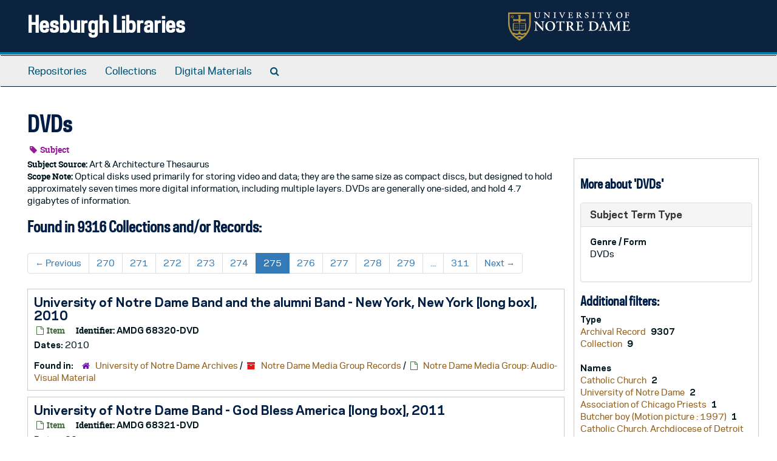

--- FILE ---
content_type: text/html;charset=utf-8
request_url: https://archivesspace.library.nd.edu/subjects/2558?&page=275
body_size: 64038
content:
<!DOCTYPE html>
<html lang="en">
<head>
	<meta charset="utf-8"/>
	<meta http-equiv="X-UA-Compatible" content="IE=edge"/>
	<meta name="viewport" content="width=device-width, initial-scale=1">
	<link href="/favicon.ico" rel="shortcut icon" type="image/x-icon" />
	<title>DVDs | Hesburgh Libraries</title>
	<meta name="csrf-param" content="authenticity_token" />
<meta name="csrf-token" content="n6Lf73jpQlUpcSGxf55NgUVbH4bFU3CSu6lDMdCJJy+E9nRFFtZul4OMpS5M4jXpNPPq/5vVetECOQgBWPxrhw==" />

		<meta name="referrer" content="origin-when-cross-origin" />

	<script>
	 var APP_PATH = '/';
	 var SHOW_IDENTIFIERS_IN_TREE = true;
	</script>

	<link rel="stylesheet" media="all" href="/assets/application-c5ef6c3837eb5dfa7dbdd56630bce29abae71206f816c2cb3e936573b66c3028.css" />
	<script src="/assets/application-77406bf697558af1e782ad28fa7dc1be6c4f18508271369d4a2d9ef7aac90c32.js"></script>

	

			<!-- Begin plugin layout -->
			<link rel="stylesheet" media="screen" href="/assets/custom.css" />
<!-- Google tag (gtag.js) -->
<script async src="https://www.googletagmanager.com/gtag/js?id=G-N677QLG2TP"></script>
<script>
  window.dataLayer = window.dataLayer || [];
  function gtag(){dataLayer.push(arguments);}
  gtag('js', new Date());

  gtag('config', 'G-N677QLG2TP');
</script>

			<!-- End plugin layout -->
			<!-- Begin plugin layout -->
			<link rel="stylesheet" media="screen" href="/assets/css/aeon_request_action.css" />

			<!-- End plugin layout -->

<!-- HTML5 shim and Respond.js for IE8 support of HTML5 elements and media queries -->
<!-- WARNING: Respond.js doesn't work if you view the page via file:// -->
<!--[if lt IE 9]>
	<script src="https://oss.maxcdn.com/html5shiv/3.7.3/html5shiv.min.js"></script>
	<script src="https://oss.maxcdn.com/respond/1.4.2/respond.min.js"></script>
<![endif]-->
</head>

<body>


	<div class="skipnav">
  <a class="sr-only sr-only-focusable" href="#maincontent">Skip to main content</a>
</div>


	<div class="container-fluid no-pad">
		<section id="header">
  <div class="row">
    <div class="col-sm-8">
      <h1>
          <a title="Return to the ArchivesSpace homepage" href="https://archivesspace.library.nd.edu">
        Hesburgh Libraries
          </a>
      </h1>
    </div>
    <div class="col-sm-4 hidden-xs"><img class="logo" src="/assets/ArchivesSpaceLogo-da56fe8352a82ebae1f494da5bb1cf9257f8cea03426eebd45b7d27e056a22b2.svg" alt="ArchivesSpace - a community served by Lyrasis." /></div>
  </div>
</section>

		<section id="navigation">
  <nav class="navbar navbar-default" aria-label="top-level navigation">
    <div class="container-fluid navbar-header top-bar">
      <button type="button" class="navbar-toggle collapsed" data-toggle="collapse" data-target="#collapsemenu"
              aria-expanded="false">
        <span class="sr-only">Toggle Navigation</span>
        <span class="icon-bar"></span>
        <span class="icon-bar"></span>
        <span class="icon-bar"></span>
      </button>
      <div class="collapse navbar-collapse" id="collapsemenu">
        <ul class="nav nav navbar-nav">
            <li><a href="/repositories">Repositories</a></li>
            <li><a href="/repositories/resources">Collections</a></li>
            <li><a href="/objects?limit=digital_object">Digital Materials</a></li>
            <li><a href="/search?reset=true" title="Search The Archives">
                <span class="fa fa-search" aria-hidden="true"></span>
                <span class="sr-only">Search The Archives</span>
              </a>
            </li>
        </ul>
      </div>
    </div>
  </nav>
</section>

	</div>

	<section id="content" class="container-fluid">
		<a name="maincontent" id="maincontent"></a>
		
		<div id="main-content">
  <div class="row" id="info_row">
    <div class="information col-sm-7">
      

<h1>
    DVDs
</h1>


<div class="badge-and-identifier">
  <div class="record-type-badge subject">
    <i class="fa fa-tag"></i>&#160;Subject 
  </div>
</div>

    </div>
    <div class="page_actions col-sm-5 right">
      <div title="Page Actions" class="text-right">
 <ul class="list-inline">
      <li class="large-badge  align-center">
              <a id="staff-link" href="#" class="btn btn-default hide" target="_blank">
        <i class="fa fa-pencil fa-3x"></i>
        <br/>
        Staff Only
    </a>

      </li>
 </ul>
</div>

    </div>
  </div>
  <div class="row">
    <div class="information col-sm-9">
      <div class="clear">
        <span class="inline-label clear">Subject Source: </span>Art &amp; Architecture Thesaurus
      </div>
        <span class="inline-label">Scope Note:</span> Optical disks used primarily for storing video and data; they are the same size as compact discs, but designed to hold approximately seven times more digital information, including multiple layers. DVDs are generally one-sided, and hold 4.7 gigabytes of information.
        <h2>Found in 9316 Collections and/or Records:</h2>
  <div id="paging">
  
  <ul class="pagination">
      <li class="previous"><a href="/subjects/2558?&page=274"><span aria-hidden="true">&larr;</span> Previous</a></li>    
        <li><a href="/subjects/2558?&page=270">270</a></li>
        <li><a href="/subjects/2558?&page=271">271</a></li>
        <li><a href="/subjects/2558?&page=272">272</a></li>
        <li><a href="/subjects/2558?&page=273">273</a></li>
        <li><a href="/subjects/2558?&page=274">274</a></li>
        <li class="active"><a href="#">275</a></li>
        <li><a href="/subjects/2558?&page=276">276</a></li>
        <li><a href="/subjects/2558?&page=277">277</a></li>
        <li><a href="/subjects/2558?&page=278">278</a></li>
        <li><a href="/subjects/2558?&page=279">279</a></li>
       <li><a href="" style="pointer-events: none;">...</a></li>
       <li><a href="/subjects/2558?&page=311">311</a></li>
      <li class="next"><a href="/subjects/2558?&page=276">Next <span aria-hidden="true">&rarr;</span></a></li>
</ul>
</div>

       <div class="recordrow" style="clear:both" data-uri="/repositories/2/archival_objects/1875596">
    

<h3>
    <a class="record-title" href="/repositories/2/archival_objects/1875596">
      University of Notre Dame Band and the alumni Band - New York, New York [long box], 2010
    </a>
</h3>


<div class="badge-and-identifier">
  <div class="record-type-badge archival_object">
    <i class="fa fa-file-o"></i>&#160;Item 
  </div>
    <div class="identifier">
      <span class="id-label">Identifier:</span>&#160;<span class="component">AMDG 68320-DVD</span>
    </div>
</div>

    <div class="recordsummary" style="clear:both">


    <div class="dates">
        <strong>Dates: </strong>
      2010
    </div>

  <div class="staff-hidden hide">
  </div>

    

  <div class="result_context">
      <strong>Found in: </strong>
<span class="repo_name">
  <span class='record-type-badge repository' aria-hidden='true'>       <i class='fa fa-home'></i>     </span>
  <a href="/repositories/2">University of Notre Dame Archives</a>
</span>

          /
<span class="resource_name">
  <span class='record-type-badge resource' aria-hidden='true'>       <i class='fa fa-archive'></i>     </span>

    <a href="/repositories/2/resources/1674">Notre Dame Media Group Records</a>
</span>

          /
<span class="archival_object_name">
  <span class='record-type-badge archival_object' aria-hidden='true'>       <i class='fa fa-file-o'></i>     </span>

    <a href="/repositories/2/archival_objects/1875403">Notre Dame Media Group: Audio-Visual Material</a>
</span>

  </div>




</div>


   </div>

       <div class="recordrow" style="clear:both" data-uri="/repositories/2/archival_objects/1875597">
    

<h3>
    <a class="record-title" href="/repositories/2/archival_objects/1875597">
      University of Notre Dame Band - God Bless America [long box], 2011
    </a>
</h3>


<div class="badge-and-identifier">
  <div class="record-type-badge archival_object">
    <i class="fa fa-file-o"></i>&#160;Item 
  </div>
    <div class="identifier">
      <span class="id-label">Identifier:</span>&#160;<span class="component">AMDG 68321-DVD</span>
    </div>
</div>

    <div class="recordsummary" style="clear:both">


    <div class="dates">
        <strong>Dates: </strong>
      2011
    </div>

  <div class="staff-hidden hide">
  </div>

    

  <div class="result_context">
      <strong>Found in: </strong>
<span class="repo_name">
  <span class='record-type-badge repository' aria-hidden='true'>       <i class='fa fa-home'></i>     </span>
  <a href="/repositories/2">University of Notre Dame Archives</a>
</span>

          /
<span class="resource_name">
  <span class='record-type-badge resource' aria-hidden='true'>       <i class='fa fa-archive'></i>     </span>

    <a href="/repositories/2/resources/1674">Notre Dame Media Group Records</a>
</span>

          /
<span class="archival_object_name">
  <span class='record-type-badge archival_object' aria-hidden='true'>       <i class='fa fa-file-o'></i>     </span>

    <a href="/repositories/2/archival_objects/1875403">Notre Dame Media Group: Audio-Visual Material</a>
</span>

  </div>




</div>


   </div>

       <div class="recordrow" style="clear:both" data-uri="/repositories/2/archival_objects/1891135">
    

<h3>
    <a class="record-title" href="/repositories/2/archival_objects/1891135">
      University of Notre Dame Band - Halftime Highlights [dvd 9, long box], 2003
    </a>
</h3>


<div class="badge-and-identifier">
  <div class="record-type-badge archival_object">
    <i class="fa fa-file-o"></i>&#160;Item 
  </div>
    <div class="identifier">
      <span class="id-label">Identifier:</span>&#160;<span class="component">ARAC 36505-DVD</span>
    </div>
</div>

    <div class="recordsummary" style="clear:both">


    <div class="dates">
        <strong>Dates: </strong>
      2003
    </div>

  <div class="staff-hidden hide">
  </div>

    

  <div class="result_context">
      <strong>Found in: </strong>
<span class="repo_name">
  <span class='record-type-badge repository' aria-hidden='true'>       <i class='fa fa-home'></i>     </span>
  <a href="/repositories/2">University of Notre Dame Archives</a>
</span>

          /
<span class="resource_name">
  <span class='record-type-badge resource' aria-hidden='true'>       <i class='fa fa-archive'></i>     </span>

    <a href="/repositories/2/resources/1699">Notre Dame: Vice President for Public Affairs and Communications Records</a>
</span>

          /
<span class="archival_object_name">
  <span class='record-type-badge archival_object' aria-hidden='true'>       <i class='fa fa-file-o'></i>     </span>

    <a href="/repositories/2/archival_objects/1891049">Notre Dame: Vice President for Public Affairs and Communication: Audio-Visual Material</a>
</span>

  </div>




</div>


   </div>

       <div class="recordrow" style="clear:both" data-uri="/repositories/2/archival_objects/1811195">
    

<h3>
    <a class="record-title" href="/repositories/2/archival_objects/1811195">
      University of Notre Dame Band - Halftime Highlights [large case], 2003
    </a>
</h3>


<div class="badge-and-identifier">
  <div class="record-type-badge archival_object">
    <i class="fa fa-file-o"></i>&#160;Item 
  </div>
    <div class="identifier">
      <span class="id-label">Identifier:</span>&#160;<span class="component">ABND 28445-DVD</span>
    </div>
</div>

    <div class="recordsummary" style="clear:both">


    <div class="dates">
        <strong>Dates: </strong>
      2003
    </div>

  <div class="staff-hidden hide">
  </div>

    

  <div class="result_context">
      <strong>Found in: </strong>
<span class="repo_name">
  <span class='record-type-badge repository' aria-hidden='true'>       <i class='fa fa-home'></i>     </span>
  <a href="/repositories/2">University of Notre Dame Archives</a>
</span>

          /
<span class="resource_name">
  <span class='record-type-badge resource' aria-hidden='true'>       <i class='fa fa-archive'></i>     </span>

    <a href="/repositories/2/resources/1651">Notre Dame: University Bands</a>
</span>

          /
<span class="archival_object_name">
  <span class='record-type-badge archival_object' aria-hidden='true'>       <i class='fa fa-file-o'></i>     </span>

    <a href="/repositories/2/archival_objects/1811163">Notre Dame: University Bands: Audio-Visual Material</a>
</span>

  </div>




</div>


   </div>

       <div class="recordrow" style="clear:both" data-uri="/repositories/2/archival_objects/2092335">
    

<h3>
    <a class="record-title" href="/repositories/2/archival_objects/2092335">
      University of Notre Dame Band - Notre Dame Legends [long box], 2017
    </a>
</h3>


<div class="badge-and-identifier">
  <div class="record-type-badge archival_object">
    <i class="fa fa-file-o"></i>&#160;Item 
  </div>
    <div class="identifier">
      <span class="id-label">Identifier:</span>&#160;<span class="component">ARVA 103157-DVD</span>
    </div>
</div>

    <div class="recordsummary" style="clear:both">


    <div class="dates">
        <strong>Dates: </strong>
      2017
    </div>

  <div class="staff-hidden hide">
  </div>

    

  <div class="result_context">
      <strong>Found in: </strong>
<span class="repo_name">
  <span class='record-type-badge repository' aria-hidden='true'>       <i class='fa fa-home'></i>     </span>
  <a href="/repositories/2">University of Notre Dame Archives</a>
</span>

          /
<span class="resource_name">
  <span class='record-type-badge resource' aria-hidden='true'>       <i class='fa fa-archive'></i>     </span>

    <a href="/repositories/2/resources/1902">Notre Dame: Associate Vice-President University Relations (James E. Murphy)</a>
</span>

          /
<span class="archival_object_name">
  <span class='record-type-badge archival_object' aria-hidden='true'>       <i class='fa fa-file-o'></i>     </span>

    <a href="/repositories/2/archival_objects/2092290">Notre Dame: Associate Vice-President University Relations (James E. Murphy): Audio-Visual Material</a>
</span>

  </div>




</div>


   </div>

       <div class="recordrow" style="clear:both" data-uri="/repositories/2/archival_objects/1875551">
    

<h3>
    <a class="record-title" href="/repositories/2/archival_objects/1875551">
      University of Notre Dame Band - Proudly in the Heavens, 2009
    </a>
</h3>


<div class="badge-and-identifier">
  <div class="record-type-badge archival_object">
    <i class="fa fa-file-o"></i>&#160;Item 
  </div>
    <div class="identifier">
      <span class="id-label">Identifier:</span>&#160;<span class="component">AMDG 68269-DVD</span>
    </div>
</div>

    <div class="recordsummary" style="clear:both">


    <div class="dates">
        <strong>Dates: </strong>
      2009
    </div>

  <div class="staff-hidden hide">
  </div>

    

  <div class="result_context">
      <strong>Found in: </strong>
<span class="repo_name">
  <span class='record-type-badge repository' aria-hidden='true'>       <i class='fa fa-home'></i>     </span>
  <a href="/repositories/2">University of Notre Dame Archives</a>
</span>

          /
<span class="resource_name">
  <span class='record-type-badge resource' aria-hidden='true'>       <i class='fa fa-archive'></i>     </span>

    <a href="/repositories/2/resources/1674">Notre Dame Media Group Records</a>
</span>

          /
<span class="archival_object_name">
  <span class='record-type-badge archival_object' aria-hidden='true'>       <i class='fa fa-file-o'></i>     </span>

    <a href="/repositories/2/archival_objects/1875403">Notre Dame Media Group: Audio-Visual Material</a>
</span>

  </div>




</div>


   </div>

       <div class="recordrow" style="clear:both" data-uri="/repositories/2/archival_objects/1875555">
    

<h3>
    <a class="record-title" href="/repositories/2/archival_objects/1875555">
      University of Notre Dame Band - Proudly in the Heavens, 2009
    </a>
</h3>


<div class="badge-and-identifier">
  <div class="record-type-badge archival_object">
    <i class="fa fa-file-o"></i>&#160;Item 
  </div>
    <div class="identifier">
      <span class="id-label">Identifier:</span>&#160;<span class="component">AMDG 68275-DVDR</span>
    </div>
</div>

    <div class="recordsummary" style="clear:both">


    <div class="dates">
        <strong>Dates: </strong>
      2009
    </div>

  <div class="staff-hidden hide">
  </div>

    

  <div class="result_context">
      <strong>Found in: </strong>
<span class="repo_name">
  <span class='record-type-badge repository' aria-hidden='true'>       <i class='fa fa-home'></i>     </span>
  <a href="/repositories/2">University of Notre Dame Archives</a>
</span>

          /
<span class="resource_name">
  <span class='record-type-badge resource' aria-hidden='true'>       <i class='fa fa-archive'></i>     </span>

    <a href="/repositories/2/resources/1674">Notre Dame Media Group Records</a>
</span>

          /
<span class="archival_object_name">
  <span class='record-type-badge archival_object' aria-hidden='true'>       <i class='fa fa-file-o'></i>     </span>

    <a href="/repositories/2/archival_objects/1875403">Notre Dame Media Group: Audio-Visual Material</a>
</span>

  </div>




</div>


   </div>

       <div class="recordrow" style="clear:both" data-uri="/repositories/2/archival_objects/1891134">
    

<h3>
    <a class="record-title" href="/repositories/2/archival_objects/1891134">
      University of Notre Dame Band - Return to Glory [dvd 8, long box], 2002
    </a>
</h3>


<div class="badge-and-identifier">
  <div class="record-type-badge archival_object">
    <i class="fa fa-file-o"></i>&#160;Item 
  </div>
    <div class="identifier">
      <span class="id-label">Identifier:</span>&#160;<span class="component">ARAC 36504-DVD</span>
    </div>
</div>

    <div class="recordsummary" style="clear:both">


    <div class="dates">
        <strong>Dates: </strong>
      2002
    </div>

  <div class="staff-hidden hide">
  </div>

    

  <div class="result_context">
      <strong>Found in: </strong>
<span class="repo_name">
  <span class='record-type-badge repository' aria-hidden='true'>       <i class='fa fa-home'></i>     </span>
  <a href="/repositories/2">University of Notre Dame Archives</a>
</span>

          /
<span class="resource_name">
  <span class='record-type-badge resource' aria-hidden='true'>       <i class='fa fa-archive'></i>     </span>

    <a href="/repositories/2/resources/1699">Notre Dame: Vice President for Public Affairs and Communications Records</a>
</span>

          /
<span class="archival_object_name">
  <span class='record-type-badge archival_object' aria-hidden='true'>       <i class='fa fa-file-o'></i>     </span>

    <a href="/repositories/2/archival_objects/1891049">Notre Dame: Vice President for Public Affairs and Communication: Audio-Visual Material</a>
</span>

  </div>




</div>


   </div>

       <div class="recordrow" style="clear:both" data-uri="/repositories/2/archival_objects/1811194">
    

<h3>
    <a class="record-title" href="/repositories/2/archival_objects/1811194">
      University of Notre Dame Band - Return to Glory [large case], 2002
    </a>
</h3>


<div class="badge-and-identifier">
  <div class="record-type-badge archival_object">
    <i class="fa fa-file-o"></i>&#160;Item 
  </div>
    <div class="identifier">
      <span class="id-label">Identifier:</span>&#160;<span class="component">ABND 28444-DVD</span>
    </div>
</div>

    <div class="recordsummary" style="clear:both">


    <div class="dates">
        <strong>Dates: </strong>
      2002
    </div>

  <div class="staff-hidden hide">
  </div>

    

  <div class="result_context">
      <strong>Found in: </strong>
<span class="repo_name">
  <span class='record-type-badge repository' aria-hidden='true'>       <i class='fa fa-home'></i>     </span>
  <a href="/repositories/2">University of Notre Dame Archives</a>
</span>

          /
<span class="resource_name">
  <span class='record-type-badge resource' aria-hidden='true'>       <i class='fa fa-archive'></i>     </span>

    <a href="/repositories/2/resources/1651">Notre Dame: University Bands</a>
</span>

          /
<span class="archival_object_name">
  <span class='record-type-badge archival_object' aria-hidden='true'>       <i class='fa fa-file-o'></i>     </span>

    <a href="/repositories/2/archival_objects/1811163">Notre Dame: University Bands: Audio-Visual Material</a>
</span>

  </div>




</div>


   </div>

       <div class="recordrow" style="clear:both" data-uri="/repositories/2/archival_objects/2092333">
    

<h3>
    <a class="record-title" href="/repositories/2/archival_objects/2092333">
      University of Notre Dame Band - Shake Down the Thunder [long box], 2015
    </a>
</h3>


<div class="badge-and-identifier">
  <div class="record-type-badge archival_object">
    <i class="fa fa-file-o"></i>&#160;Item 
  </div>
    <div class="identifier">
      <span class="id-label">Identifier:</span>&#160;<span class="component">ARVA 103155-DVD</span>
    </div>
</div>

    <div class="recordsummary" style="clear:both">


    <div class="dates">
        <strong>Dates: </strong>
      2015
    </div>

  <div class="staff-hidden hide">
  </div>

    

  <div class="result_context">
      <strong>Found in: </strong>
<span class="repo_name">
  <span class='record-type-badge repository' aria-hidden='true'>       <i class='fa fa-home'></i>     </span>
  <a href="/repositories/2">University of Notre Dame Archives</a>
</span>

          /
<span class="resource_name">
  <span class='record-type-badge resource' aria-hidden='true'>       <i class='fa fa-archive'></i>     </span>

    <a href="/repositories/2/resources/1902">Notre Dame: Associate Vice-President University Relations (James E. Murphy)</a>
</span>

          /
<span class="archival_object_name">
  <span class='record-type-badge archival_object' aria-hidden='true'>       <i class='fa fa-file-o'></i>     </span>

    <a href="/repositories/2/archival_objects/2092290">Notre Dame: Associate Vice-President University Relations (James E. Murphy): Audio-Visual Material</a>
</span>

  </div>




</div>


   </div>

       <div class="recordrow" style="clear:both" data-uri="/repositories/2/archival_objects/1891136">
    

<h3>
    <a class="record-title" href="/repositories/2/archival_objects/1891136">
      University of Notre Dame Band - Stand Beside Her, Echoes of History [dvd 10, long box], 2001
    </a>
</h3>


<div class="badge-and-identifier">
  <div class="record-type-badge archival_object">
    <i class="fa fa-file-o"></i>&#160;Item 
  </div>
    <div class="identifier">
      <span class="id-label">Identifier:</span>&#160;<span class="component">ARAC 36506-DVD</span>
    </div>
</div>

    <div class="recordsummary" style="clear:both">


    <div class="dates">
        <strong>Dates: </strong>
      2001
    </div>

  <div class="staff-hidden hide">
  </div>

    

  <div class="result_context">
      <strong>Found in: </strong>
<span class="repo_name">
  <span class='record-type-badge repository' aria-hidden='true'>       <i class='fa fa-home'></i>     </span>
  <a href="/repositories/2">University of Notre Dame Archives</a>
</span>

          /
<span class="resource_name">
  <span class='record-type-badge resource' aria-hidden='true'>       <i class='fa fa-archive'></i>     </span>

    <a href="/repositories/2/resources/1699">Notre Dame: Vice President for Public Affairs and Communications Records</a>
</span>

          /
<span class="archival_object_name">
  <span class='record-type-badge archival_object' aria-hidden='true'>       <i class='fa fa-file-o'></i>     </span>

    <a href="/repositories/2/archival_objects/1891049">Notre Dame: Vice President for Public Affairs and Communication: Audio-Visual Material</a>
</span>

  </div>




</div>


   </div>

       <div class="recordrow" style="clear:both" data-uri="/repositories/2/archival_objects/1811193">
    

<h3>
    <a class="record-title" href="/repositories/2/archival_objects/1811193">
      University of Notre Dame Band - Stand Beside Her, Echoes of History [large case], 2001
    </a>
</h3>


<div class="badge-and-identifier">
  <div class="record-type-badge archival_object">
    <i class="fa fa-file-o"></i>&#160;Item 
  </div>
    <div class="identifier">
      <span class="id-label">Identifier:</span>&#160;<span class="component">ABND 28443-DVD</span>
    </div>
</div>

    <div class="recordsummary" style="clear:both">


    <div class="dates">
        <strong>Dates: </strong>
      2001
    </div>

  <div class="staff-hidden hide">
  </div>

    

  <div class="result_context">
      <strong>Found in: </strong>
<span class="repo_name">
  <span class='record-type-badge repository' aria-hidden='true'>       <i class='fa fa-home'></i>     </span>
  <a href="/repositories/2">University of Notre Dame Archives</a>
</span>

          /
<span class="resource_name">
  <span class='record-type-badge resource' aria-hidden='true'>       <i class='fa fa-archive'></i>     </span>

    <a href="/repositories/2/resources/1651">Notre Dame: University Bands</a>
</span>

          /
<span class="archival_object_name">
  <span class='record-type-badge archival_object' aria-hidden='true'>       <i class='fa fa-file-o'></i>     </span>

    <a href="/repositories/2/archival_objects/1811163">Notre Dame: University Bands: Audio-Visual Material</a>
</span>

  </div>




</div>


   </div>

       <div class="recordrow" style="clear:both" data-uri="/repositories/2/archival_objects/1875524">
    

<h3>
    <a class="record-title" href="/repositories/2/archival_objects/1875524">
      University of Notre Dame Band, The Band of the Fighting Irish, 2008
    </a>
</h3>


<div class="badge-and-identifier">
  <div class="record-type-badge archival_object">
    <i class="fa fa-file-o"></i>&#160;Item 
  </div>
    <div class="identifier">
      <span class="id-label">Identifier:</span>&#160;<span class="component">AMDG 68236-DVD</span>
    </div>
</div>

    <div class="recordsummary" style="clear:both">


    <div class="dates">
        <strong>Dates: </strong>
      2008
    </div>

  <div class="staff-hidden hide">
  </div>

    

  <div class="result_context">
      <strong>Found in: </strong>
<span class="repo_name">
  <span class='record-type-badge repository' aria-hidden='true'>       <i class='fa fa-home'></i>     </span>
  <a href="/repositories/2">University of Notre Dame Archives</a>
</span>

          /
<span class="resource_name">
  <span class='record-type-badge resource' aria-hidden='true'>       <i class='fa fa-archive'></i>     </span>

    <a href="/repositories/2/resources/1674">Notre Dame Media Group Records</a>
</span>

          /
<span class="archival_object_name">
  <span class='record-type-badge archival_object' aria-hidden='true'>       <i class='fa fa-file-o'></i>     </span>

    <a href="/repositories/2/archival_objects/1875403">Notre Dame Media Group: Audio-Visual Material</a>
</span>

  </div>




</div>


   </div>

       <div class="recordrow" style="clear:both" data-uri="/repositories/2/archival_objects/1811199">
    

<h3>
    <a class="record-title" href="/repositories/2/archival_objects/1811199">
      University of Notre Dame Band - The Band of the Fighting Irish, undated
    </a>
</h3>


<div class="badge-and-identifier">
  <div class="record-type-badge archival_object">
    <i class="fa fa-file-o"></i>&#160;Item 
  </div>
    <div class="identifier">
      <span class="id-label">Identifier:</span>&#160;<span class="component">ABND 30868-DVD</span>
    </div>
</div>

    <div class="recordsummary" style="clear:both">


    <div class="dates">
        <strong>Dates: </strong>
      undated
    </div>

  <div class="staff-hidden hide">
  </div>

    

  <div class="result_context">
      <strong>Found in: </strong>
<span class="repo_name">
  <span class='record-type-badge repository' aria-hidden='true'>       <i class='fa fa-home'></i>     </span>
  <a href="/repositories/2">University of Notre Dame Archives</a>
</span>

          /
<span class="resource_name">
  <span class='record-type-badge resource' aria-hidden='true'>       <i class='fa fa-archive'></i>     </span>

    <a href="/repositories/2/resources/1651">Notre Dame: University Bands</a>
</span>

          /
<span class="archival_object_name">
  <span class='record-type-badge archival_object' aria-hidden='true'>       <i class='fa fa-file-o'></i>     </span>

    <a href="/repositories/2/archival_objects/1811163">Notre Dame: University Bands: Audio-Visual Material</a>
</span>

  </div>




</div>


   </div>

       <div class="recordrow" style="clear:both" data-uri="/repositories/2/archival_objects/1891146">
    

<h3>
    <a class="record-title" href="/repositories/2/archival_objects/1891146">
      University of Notre Dame Band - The Band of the Fighting Irish [dvd 29], undated
    </a>
</h3>


<div class="badge-and-identifier">
  <div class="record-type-badge archival_object">
    <i class="fa fa-file-o"></i>&#160;Item 
  </div>
    <div class="identifier">
      <span class="id-label">Identifier:</span>&#160;<span class="component">ARAC 36518-DVD</span>
    </div>
</div>

    <div class="recordsummary" style="clear:both">


    <div class="dates">
        <strong>Dates: </strong>
      undated
    </div>

  <div class="staff-hidden hide">
  </div>

    

  <div class="result_context">
      <strong>Found in: </strong>
<span class="repo_name">
  <span class='record-type-badge repository' aria-hidden='true'>       <i class='fa fa-home'></i>     </span>
  <a href="/repositories/2">University of Notre Dame Archives</a>
</span>

          /
<span class="resource_name">
  <span class='record-type-badge resource' aria-hidden='true'>       <i class='fa fa-archive'></i>     </span>

    <a href="/repositories/2/resources/1699">Notre Dame: Vice President for Public Affairs and Communications Records</a>
</span>

          /
<span class="archival_object_name">
  <span class='record-type-badge archival_object' aria-hidden='true'>       <i class='fa fa-file-o'></i>     </span>

    <a href="/repositories/2/archival_objects/1891049">Notre Dame: Vice President for Public Affairs and Communication: Audio-Visual Material</a>
</span>

  </div>




</div>


   </div>

       <div class="recordrow" style="clear:both" data-uri="/repositories/2/archival_objects/1811196">
    

<h3>
    <a class="record-title" href="/repositories/2/archival_objects/1811196">
      University of Notre Dame Band - The March Is On [large case], 2004
    </a>
</h3>


<div class="badge-and-identifier">
  <div class="record-type-badge archival_object">
    <i class="fa fa-file-o"></i>&#160;Item 
  </div>
    <div class="identifier">
      <span class="id-label">Identifier:</span>&#160;<span class="component">ABND 28446-DVD</span>
    </div>
</div>

    <div class="recordsummary" style="clear:both">


    <div class="dates">
        <strong>Dates: </strong>
      2004
    </div>

  <div class="staff-hidden hide">
  </div>

    

  <div class="result_context">
      <strong>Found in: </strong>
<span class="repo_name">
  <span class='record-type-badge repository' aria-hidden='true'>       <i class='fa fa-home'></i>     </span>
  <a href="/repositories/2">University of Notre Dame Archives</a>
</span>

          /
<span class="resource_name">
  <span class='record-type-badge resource' aria-hidden='true'>       <i class='fa fa-archive'></i>     </span>

    <a href="/repositories/2/resources/1651">Notre Dame: University Bands</a>
</span>

          /
<span class="archival_object_name">
  <span class='record-type-badge archival_object' aria-hidden='true'>       <i class='fa fa-file-o'></i>     </span>

    <a href="/repositories/2/archival_objects/1811163">Notre Dame: University Bands: Audio-Visual Material</a>
</span>

  </div>




</div>


   </div>

       <div class="recordrow" style="clear:both" data-uri="/repositories/2/archival_objects/1823884">
    

<h3>
    <a class="record-title" href="/repositories/2/archival_objects/1823884">
      University of Notre Dame Band - Wake Up the Echoes [large case], 2005
    </a>
</h3>


<div class="badge-and-identifier">
  <div class="record-type-badge archival_object">
    <i class="fa fa-file-o"></i>&#160;Item 
  </div>
    <div class="identifier">
      <span class="id-label">Identifier:</span>&#160;<span class="component">ADIS 44410-DVD</span>
    </div>
</div>

    <div class="recordsummary" style="clear:both">


    <div class="dates">
        <strong>Dates: </strong>
      2005
    </div>

  <div class="staff-hidden hide">
  </div>

    

  <div class="result_context">
      <strong>Found in: </strong>
<span class="repo_name">
  <span class='record-type-badge repository' aria-hidden='true'>       <i class='fa fa-home'></i>     </span>
  <a href="/repositories/2">University of Notre Dame Archives</a>
</span>

          /
<span class="resource_name">
  <span class='record-type-badge resource' aria-hidden='true'>       <i class='fa fa-archive'></i>     </span>

    <a href="/repositories/2/resources/1949">Notre Dame: Department of Information Services Records</a>
</span>

          /
<span class="archival_object_name">
  <span class='record-type-badge archival_object' aria-hidden='true'>       <i class='fa fa-file-o'></i>     </span>

    <a href="/repositories/2/archival_objects/1822821">Notre Dame: Information Services: Audio-Visual Material</a>
</span>

  </div>




</div>


   </div>

       <div class="recordrow" style="clear:both" data-uri="/repositories/2/archival_objects/1811197">
    

<h3>
    <a class="record-title" href="/repositories/2/archival_objects/1811197">
      University of Notre Dame Band - Wake Up the Echoes [large case], 2005
    </a>
</h3>


<div class="badge-and-identifier">
  <div class="record-type-badge archival_object">
    <i class="fa fa-file-o"></i>&#160;Item 
  </div>
    <div class="identifier">
      <span class="id-label">Identifier:</span>&#160;<span class="component">ABND 28447-DVD</span>
    </div>
</div>

    <div class="recordsummary" style="clear:both">


    <div class="dates">
        <strong>Dates: </strong>
      2005
    </div>

  <div class="staff-hidden hide">
  </div>

    

  <div class="result_context">
      <strong>Found in: </strong>
<span class="repo_name">
  <span class='record-type-badge repository' aria-hidden='true'>       <i class='fa fa-home'></i>     </span>
  <a href="/repositories/2">University of Notre Dame Archives</a>
</span>

          /
<span class="resource_name">
  <span class='record-type-badge resource' aria-hidden='true'>       <i class='fa fa-archive'></i>     </span>

    <a href="/repositories/2/resources/1651">Notre Dame: University Bands</a>
</span>

          /
<span class="archival_object_name">
  <span class='record-type-badge archival_object' aria-hidden='true'>       <i class='fa fa-file-o'></i>     </span>

    <a href="/repositories/2/archival_objects/1811163">Notre Dame: University Bands: Audio-Visual Material</a>
</span>

  </div>




</div>


   </div>

       <div class="recordrow" style="clear:both" data-uri="/repositories/2/archival_objects/1873326">
    

<h3>
    <a class="record-title" href="/repositories/2/archival_objects/1873326">
      University of Notre Dame Candle Institutional Spot [.mov, wmv web files], 2005/0901
    </a>
</h3>


<div class="badge-and-identifier">
  <div class="record-type-badge archival_object">
    <i class="fa fa-file-o"></i>&#160;Item 
  </div>
    <div class="identifier">
      <span class="id-label">Identifier:</span>&#160;<span class="component">APEN 77545-77546-DVDR</span>
    </div>
</div>

    <div class="recordsummary" style="clear:both">


    <div class="dates">
        <strong>Dates: </strong>
      2005/0901
    </div>

  <div class="staff-hidden hide">
  </div>

    

  <div class="result_context">
      <strong>Found in: </strong>
<span class="repo_name">
  <span class='record-type-badge repository' aria-hidden='true'>       <i class='fa fa-home'></i>     </span>
  <a href="/repositories/2">University of Notre Dame Archives</a>
</span>

          /
<span class="resource_name">
  <span class='record-type-badge resource' aria-hidden='true'>       <i class='fa fa-archive'></i>     </span>

    <a href="/repositories/2/resources/2310">PentaVision Communications Collection</a>
</span>

          /
<span class="archival_object_name">
  <span class='record-type-badge archival_object' aria-hidden='true'>       <i class='fa fa-file-o'></i>     </span>

    <a href="/repositories/2/archival_objects/1872537">PentaVision Communications: Audio-Visual Material</a>
</span>

  </div>




</div>


   </div>

       <div class="recordrow" style="clear:both" data-uri="/repositories/2/archival_objects/1891160">
    

<h3>
    <a class="record-title" href="/repositories/2/archival_objects/1891160">
      University of Notre Dame Celebration, Speaker's Briefing with Chuck Lennon [dvd 46], 2006/0221
    </a>
</h3>


<div class="badge-and-identifier">
  <div class="record-type-badge archival_object">
    <i class="fa fa-file-o"></i>&#160;Item 
  </div>
    <div class="identifier">
      <span class="id-label">Identifier:</span>&#160;<span class="component">ARAC 36533-DVDR</span>
    </div>
</div>

    <div class="recordsummary" style="clear:both">


    <div class="dates">
        <strong>Dates: </strong>
      2006/0221
    </div>

  <div class="staff-hidden hide">
  </div>

    

  <div class="result_context">
      <strong>Found in: </strong>
<span class="repo_name">
  <span class='record-type-badge repository' aria-hidden='true'>       <i class='fa fa-home'></i>     </span>
  <a href="/repositories/2">University of Notre Dame Archives</a>
</span>

          /
<span class="resource_name">
  <span class='record-type-badge resource' aria-hidden='true'>       <i class='fa fa-archive'></i>     </span>

    <a href="/repositories/2/resources/1699">Notre Dame: Vice President for Public Affairs and Communications Records</a>
</span>

          /
<span class="archival_object_name">
  <span class='record-type-badge archival_object' aria-hidden='true'>       <i class='fa fa-file-o'></i>     </span>

    <a href="/repositories/2/archival_objects/1891049">Notre Dame: Vice President for Public Affairs and Communication: Audio-Visual Material</a>
</span>

  </div>




</div>


   </div>

       <div class="recordrow" style="clear:both" data-uri="/repositories/2/archival_objects/1808783">
    

<h3>
    <a class="record-title" href="/repositories/2/archival_objects/1808783">
      University of Notre Dame, College of Science: Jordan Hall of Science, Preparing Scientific Leaders of Tomorrow, 2006/0914
    </a>
</h3>


<div class="badge-and-identifier">
  <div class="record-type-badge archival_object">
    <i class="fa fa-file-o"></i>&#160;Item 
  </div>
    <div class="identifier">
      <span class="id-label">Identifier:</span>&#160;<span class="component">ABAD 51827-DVDR</span>
    </div>
</div>

    <div class="recordsummary" style="clear:both">


    <div class="dates">
        <strong>Dates: </strong>
      2006/0914
    </div>

  <div class="staff-hidden hide">
  </div>

    

  <div class="result_context">
      <strong>Found in: </strong>
<span class="repo_name">
  <span class='record-type-badge repository' aria-hidden='true'>       <i class='fa fa-home'></i>     </span>
  <a href="/repositories/2">University of Notre Dame Archives</a>
</span>

          /
<span class="resource_name">
  <span class='record-type-badge resource' aria-hidden='true'>       <i class='fa fa-archive'></i>     </span>

    <a href="/repositories/2/resources/1767">Notre Dame: Director of Administrative Services Records</a>
</span>

          /
<span class="archival_object_name">
  <span class='record-type-badge archival_object' aria-hidden='true'>       <i class='fa fa-file-o'></i>     </span>

    <a href="/repositories/2/archival_objects/1808780">Notre Dame: Director of Administrative Services: Audio-Visual Material</a>
</span>

  </div>




</div>


   </div>

       <div class="recordrow" style="clear:both" data-uri="/repositories/2/archival_objects/1875585">
    

<h3>
    <a class="record-title" href="/repositories/2/archival_objects/1875585">
      University of Notre Dame Concert Band, The Road to Carnegie Hall Highlights, 2010
    </a>
</h3>


<div class="badge-and-identifier">
  <div class="record-type-badge archival_object">
    <i class="fa fa-file-o"></i>&#160;Item 
  </div>
    <div class="identifier">
      <span class="id-label">Identifier:</span>&#160;<span class="component">AMDG 68308-DVDR</span>
    </div>
</div>

    <div class="recordsummary" style="clear:both">


    <div class="dates">
        <strong>Dates: </strong>
      2010
    </div>

  <div class="staff-hidden hide">
  </div>

    

  <div class="result_context">
      <strong>Found in: </strong>
<span class="repo_name">
  <span class='record-type-badge repository' aria-hidden='true'>       <i class='fa fa-home'></i>     </span>
  <a href="/repositories/2">University of Notre Dame Archives</a>
</span>

          /
<span class="resource_name">
  <span class='record-type-badge resource' aria-hidden='true'>       <i class='fa fa-archive'></i>     </span>

    <a href="/repositories/2/resources/1674">Notre Dame Media Group Records</a>
</span>

          /
<span class="archival_object_name">
  <span class='record-type-badge archival_object' aria-hidden='true'>       <i class='fa fa-file-o'></i>     </span>

    <a href="/repositories/2/archival_objects/1875403">Notre Dame Media Group: Audio-Visual Material</a>
</span>

  </div>




</div>


   </div>

       <div class="recordrow" style="clear:both" data-uri="/repositories/2/archival_objects/1643919">
    

<h3>
    <a class="record-title" href="/repositories/2/archival_objects/1643919">
      University of Notre Dame: Excellence in Teaching - Chauncey Veatch, Keynote [removed from UACE 18/11], 2008 October 17
    </a>
</h3>


<div class="badge-and-identifier">
  <div class="record-type-badge archival_object">
    <i class="fa fa-file-o"></i>&#160;Item 
  </div>
    <div class="identifier">
      <span class="id-label">Identifier:</span>&#160;<span class="component">AACE 43245-DVDR</span>
    </div>
</div>

    <div class="recordsummary" style="clear:both">


    <div class="dates">
        <strong>Dates: </strong>
      2008 October 17
    </div>

  <div class="staff-hidden hide">
  </div>

    

  <div class="result_context">
      <strong>Found in: </strong>
<span class="repo_name">
  <span class='record-type-badge repository' aria-hidden='true'>       <i class='fa fa-home'></i>     </span>
  <a href="/repositories/2">University of Notre Dame Archives</a>
</span>

          /
<span class="resource_name">
  <span class='record-type-badge resource' aria-hidden='true'>       <i class='fa fa-archive'></i>     </span>

    <a href="/repositories/2/resources/1689">Notre Dame: Alumni Continuing Education</a>
</span>

          /
<span class="archival_object_name">
  <span class='record-type-badge archival_object' aria-hidden='true'>       <i class='fa fa-file-o'></i>     </span>

    <a href="/repositories/2/archival_objects/1643814">Notre Dame Alumni Continuing Education: Audio-Visual Material</a>
</span>

  </div>




</div>


   </div>

       <div class="recordrow" style="clear:both" data-uri="/repositories/2/archival_objects/1875588">
    

<h3>
    <a class="record-title" href="/repositories/2/archival_objects/1875588">
      University of Notre Dame Founder's Day Video [dvd and quicktime file], 2010
    </a>
</h3>


<div class="badge-and-identifier">
  <div class="record-type-badge archival_object">
    <i class="fa fa-file-o"></i>&#160;Item 
  </div>
    <div class="identifier">
      <span class="id-label">Identifier:</span>&#160;<span class="component">AMDG 68311-68312-DVDR</span>
    </div>
</div>

    <div class="recordsummary" style="clear:both">


    <div class="dates">
        <strong>Dates: </strong>
      2010
    </div>

  <div class="staff-hidden hide">
  </div>

    

  <div class="result_context">
      <strong>Found in: </strong>
<span class="repo_name">
  <span class='record-type-badge repository' aria-hidden='true'>       <i class='fa fa-home'></i>     </span>
  <a href="/repositories/2">University of Notre Dame Archives</a>
</span>

          /
<span class="resource_name">
  <span class='record-type-badge resource' aria-hidden='true'>       <i class='fa fa-archive'></i>     </span>

    <a href="/repositories/2/resources/1674">Notre Dame Media Group Records</a>
</span>

          /
<span class="archival_object_name">
  <span class='record-type-badge archival_object' aria-hidden='true'>       <i class='fa fa-file-o'></i>     </span>

    <a href="/repositories/2/archival_objects/1875403">Notre Dame Media Group: Audio-Visual Material</a>
</span>

  </div>




</div>


   </div>

       <div class="recordrow" style="clear:both" data-uri="/repositories/2/archival_objects/1897142">
    

<h3>
    <a class="record-title" href="/repositories/2/archival_objects/1897142">
      University of Notre Dame Glee Club on Andy Williams TV show [large case], 1966
    </a>
</h3>


<div class="badge-and-identifier">
  <div class="record-type-badge archival_object">
    <i class="fa fa-file-o"></i>&#160;Item 
  </div>
    <div class="identifier">
      <span class="id-label">Identifier:</span>&#160;<span class="component">AUND 28442-DVDR</span>
    </div>
</div>

    <div class="recordsummary" style="clear:both">


    <div class="dates">
        <strong>Dates: </strong>
      1966
    </div>

  <div class="staff-hidden hide">
  </div>

    

  <div class="result_context">
      <strong>Found in: </strong>
<span class="repo_name">
  <span class='record-type-badge repository' aria-hidden='true'>       <i class='fa fa-home'></i>     </span>
  <a href="/repositories/2">University of Notre Dame Archives</a>
</span>

          /
<span class="resource_name">
  <span class='record-type-badge resource' aria-hidden='true'>       <i class='fa fa-archive'></i>     </span>

    <a href="/repositories/2/resources/1668">Notre Dame Audio-Visual and Oversize Graphics Collection</a>
</span>

          /
<span class="archival_object_name">
  <span class='record-type-badge archival_object' aria-hidden='true'>       <i class='fa fa-file-o'></i>     </span>

    <a href="/repositories/2/archival_objects/1895488">Notre Dame Audio-Visual and Oversize Graphics Collection: Audio-Visual Material</a>
</span>

  </div>




</div>


   </div>

       <div class="recordrow" style="clear:both" data-uri="/repositories/2/archival_objects/1823885">
    

<h3>
    <a class="record-title" href="/repositories/2/archival_objects/1823885">
      University of Notre Dame, Good Morning America, ABC, Mark Cummings Interview, Family Conflicts [large case], 2009/1208
    </a>
</h3>


<div class="badge-and-identifier">
  <div class="record-type-badge archival_object">
    <i class="fa fa-file-o"></i>&#160;Item 
  </div>
    <div class="identifier">
      <span class="id-label">Identifier:</span>&#160;<span class="component">ADIS 44411-DVDR</span>
    </div>
</div>

    <div class="recordsummary" style="clear:both">


    <div class="dates">
        <strong>Dates: </strong>
      2009/1208
    </div>

  <div class="staff-hidden hide">
  </div>

    

  <div class="result_context">
      <strong>Found in: </strong>
<span class="repo_name">
  <span class='record-type-badge repository' aria-hidden='true'>       <i class='fa fa-home'></i>     </span>
  <a href="/repositories/2">University of Notre Dame Archives</a>
</span>

          /
<span class="resource_name">
  <span class='record-type-badge resource' aria-hidden='true'>       <i class='fa fa-archive'></i>     </span>

    <a href="/repositories/2/resources/1949">Notre Dame: Department of Information Services Records</a>
</span>

          /
<span class="archival_object_name">
  <span class='record-type-badge archival_object' aria-hidden='true'>       <i class='fa fa-file-o'></i>     </span>

    <a href="/repositories/2/archival_objects/1822821">Notre Dame: Information Services: Audio-Visual Material</a>
</span>

  </div>




</div>


   </div>

       <div class="recordrow" style="clear:both" data-uri="/repositories/2/archival_objects/1875420">
    

<h3>
    <a class="record-title" href="/repositories/2/archival_objects/1875420">
      University of Notre Dame Haiti Project [Postworks New York], 2007/0901
    </a>
</h3>


<div class="badge-and-identifier">
  <div class="record-type-badge archival_object">
    <i class="fa fa-file-o"></i>&#160;Item 
  </div>
    <div class="identifier">
      <span class="id-label">Identifier:</span>&#160;<span class="component">AMDG 46029-DVDR</span>
    </div>
</div>

    <div class="recordsummary" style="clear:both">


    <div class="dates">
        <strong>Dates: </strong>
      2007/0901
    </div>

  <div class="staff-hidden hide">
  </div>

    

  <div class="result_context">
      <strong>Found in: </strong>
<span class="repo_name">
  <span class='record-type-badge repository' aria-hidden='true'>       <i class='fa fa-home'></i>     </span>
  <a href="/repositories/2">University of Notre Dame Archives</a>
</span>

          /
<span class="resource_name">
  <span class='record-type-badge resource' aria-hidden='true'>       <i class='fa fa-archive'></i>     </span>

    <a href="/repositories/2/resources/1674">Notre Dame Media Group Records</a>
</span>

          /
<span class="archival_object_name">
  <span class='record-type-badge archival_object' aria-hidden='true'>       <i class='fa fa-file-o'></i>     </span>

    <a href="/repositories/2/archival_objects/1875403">Notre Dame Media Group: Audio-Visual Material</a>
</span>

  </div>




</div>


   </div>

       <div class="recordrow" style="clear:both" data-uri="/repositories/2/archival_objects/1897355">
    

<h3>
    <a class="record-title" href="/repositories/2/archival_objects/1897355">
      University of Notre Dame Haiti Project TV Clip [Postworks New York], 2007/0901
    </a>
</h3>


<div class="badge-and-identifier">
  <div class="record-type-badge archival_object">
    <i class="fa fa-file-o"></i>&#160;Item 
  </div>
    <div class="identifier">
      <span class="id-label">Identifier:</span>&#160;<span class="component">AUND 35238-DVDR</span>
    </div>
</div>

    <div class="recordsummary" style="clear:both">


    <div class="dates">
        <strong>Dates: </strong>
      2007/0901
    </div>

  <div class="staff-hidden hide">
  </div>

    

  <div class="result_context">
      <strong>Found in: </strong>
<span class="repo_name">
  <span class='record-type-badge repository' aria-hidden='true'>       <i class='fa fa-home'></i>     </span>
  <a href="/repositories/2">University of Notre Dame Archives</a>
</span>

          /
<span class="resource_name">
  <span class='record-type-badge resource' aria-hidden='true'>       <i class='fa fa-archive'></i>     </span>

    <a href="/repositories/2/resources/1668">Notre Dame Audio-Visual and Oversize Graphics Collection</a>
</span>

          /
<span class="archival_object_name">
  <span class='record-type-badge archival_object' aria-hidden='true'>       <i class='fa fa-file-o'></i>     </span>

    <a href="/repositories/2/archival_objects/1895488">Notre Dame Audio-Visual and Oversize Graphics Collection: Audio-Visual Material</a>
</span>

  </div>




</div>


   </div>

       <div class="recordrow" style="clear:both" data-uri="/repositories/2/archival_objects/1873481">
    

<h3>
    <a class="record-title" href="/repositories/2/archival_objects/1873481">
      University of Notre Dame: Honors Opportunities in the Arts and Sciences, 2008/1205
    </a>
</h3>


<div class="badge-and-identifier">
  <div class="record-type-badge archival_object">
    <i class="fa fa-file-o"></i>&#160;Item 
  </div>
    <div class="identifier">
      <span class="id-label">Identifier:</span>&#160;<span class="component">APEN 78107-DVDR</span>
    </div>
</div>

    <div class="recordsummary" style="clear:both">


    <div class="dates">
        <strong>Dates: </strong>
      2008/1205
    </div>

  <div class="staff-hidden hide">
  </div>

    

  <div class="result_context">
      <strong>Found in: </strong>
<span class="repo_name">
  <span class='record-type-badge repository' aria-hidden='true'>       <i class='fa fa-home'></i>     </span>
  <a href="/repositories/2">University of Notre Dame Archives</a>
</span>

          /
<span class="resource_name">
  <span class='record-type-badge resource' aria-hidden='true'>       <i class='fa fa-archive'></i>     </span>

    <a href="/repositories/2/resources/2310">PentaVision Communications Collection</a>
</span>

          /
<span class="archival_object_name">
  <span class='record-type-badge archival_object' aria-hidden='true'>       <i class='fa fa-file-o'></i>     </span>

    <a href="/repositories/2/archival_objects/1872537">PentaVision Communications: Audio-Visual Material</a>
</span>

  </div>




</div>


   </div>

       <div class="recordrow" style="clear:both" data-uri="/repositories/2/archival_objects/1873317">
    

<h3>
    <a class="record-title" href="/repositories/2/archival_objects/1873317">
      University of Notre Dame Institutional Spot for Fiesta Bowl [DVD Master], 2005/1223
    </a>
</h3>


<div class="badge-and-identifier">
  <div class="record-type-badge archival_object">
    <i class="fa fa-file-o"></i>&#160;Item 
  </div>
    <div class="identifier">
      <span class="id-label">Identifier:</span>&#160;<span class="component">APEN 77530-DVDR</span>
    </div>
</div>

    <div class="recordsummary" style="clear:both">


    <div class="dates">
        <strong>Dates: </strong>
      2005/1223
    </div>

  <div class="staff-hidden hide">
  </div>

    

  <div class="result_context">
      <strong>Found in: </strong>
<span class="repo_name">
  <span class='record-type-badge repository' aria-hidden='true'>       <i class='fa fa-home'></i>     </span>
  <a href="/repositories/2">University of Notre Dame Archives</a>
</span>

          /
<span class="resource_name">
  <span class='record-type-badge resource' aria-hidden='true'>       <i class='fa fa-archive'></i>     </span>

    <a href="/repositories/2/resources/2310">PentaVision Communications Collection</a>
</span>

          /
<span class="archival_object_name">
  <span class='record-type-badge archival_object' aria-hidden='true'>       <i class='fa fa-file-o'></i>     </span>

    <a href="/repositories/2/archival_objects/1872537">PentaVision Communications: Audio-Visual Material</a>
</span>

  </div>




</div>


   </div>

  <div id="paging">
  
  <ul class="pagination">
      <li class="previous"><a href="/subjects/2558?&page=274"><span aria-hidden="true">&larr;</span> Previous</a></li>    
        <li><a href="/subjects/2558?&page=270">270</a></li>
        <li><a href="/subjects/2558?&page=271">271</a></li>
        <li><a href="/subjects/2558?&page=272">272</a></li>
        <li><a href="/subjects/2558?&page=273">273</a></li>
        <li><a href="/subjects/2558?&page=274">274</a></li>
        <li class="active"><a href="#">275</a></li>
        <li><a href="/subjects/2558?&page=276">276</a></li>
        <li><a href="/subjects/2558?&page=277">277</a></li>
        <li><a href="/subjects/2558?&page=278">278</a></li>
        <li><a href="/subjects/2558?&page=279">279</a></li>
       <li><a href="" style="pointer-events: none;">...</a></li>
       <li><a href="/subjects/2558?&page=311">311</a></li>
      <li class="next"><a href="/subjects/2558?&page=276">Next <span aria-hidden="true">&rarr;</span></a></li>
</ul>
</div>


    </div>
    <div id="sidebar" class="col-sm-3 sidebar sidebar-container">
      <h3>More about 'DVDs'</h3>
      <div class="acc_holder clear" >
        <div class="panel-group" id="res_accordion">
              <div class="panel panel-default">
    <div class="panel-heading">
      <h2 class="panel-title">
        <a class="accordion-toggle" data-toggle="collapse"  href="#subject_terms" aria-expanded="true">
          <span class="translation_missing" title="translation missing: en.subject_term_type">Subject Term Type</span>
        </a>
      </h2>
    </div>
    <div id="subject_terms" class="panel-collapse collapse note_panel in">
      <div class="panel-body">
        <dl>
    <dt>Genre / Form</dt>
    <dd>DVDs</dd>
</dl>
      </div>
    </div>
  </div>

        </div>
      </div>
      <script type="text/javascript" >
        initialize_accordion(".note_panel", "Expand All" , "Collapse All", true);
      </script>
        
<div class="filters">
</div>

<h3>Additional filters: </h3>
<dl id="facets">



    <dt>Type</dt>
      <dd>
        <a href="/subjects/2558?&amp;filter_fields[]=primary_type&amp;filter_values[]=archival_object"
           rel="nofollow"
           title="Filter By 'Archival Record'">
          Archival Record
        </a>
        <span class="recordnumber">9307</span>
      </dd>
      <dd>
        <a href="/subjects/2558?&amp;filter_fields[]=primary_type&amp;filter_values[]=resource"
           rel="nofollow"
           title="Filter By 'Collection'">
          Collection
        </a>
        <span class="recordnumber">9</span>
      </dd>
    <span class="type-spacer">&nbsp;</span>

    <dt>Names</dt>
      <dd>
        <a href="/subjects/2558?&amp;filter_fields[]=published_agents&amp;filter_values[]=Catholic+Church"
           rel="nofollow"
           title="Filter By 'Catholic Church'">
          Catholic Church
        </a>
        <span class="recordnumber">2</span>
      </dd>
      <dd>
        <a href="/subjects/2558?&amp;filter_fields[]=published_agents&amp;filter_values[]=University+of+Notre+Dame"
           rel="nofollow"
           title="Filter By 'University of Notre Dame'">
          University of Notre Dame
        </a>
        <span class="recordnumber">2</span>
      </dd>
      <dd>
        <a href="/subjects/2558?&amp;filter_fields[]=published_agents&amp;filter_values[]=Association+of+Chicago+Priests"
           rel="nofollow"
           title="Filter By 'Association of Chicago Priests'">
          Association of Chicago Priests
        </a>
        <span class="recordnumber">1</span>
      </dd>
      <dd>
        <a href="/subjects/2558?&amp;filter_fields[]=published_agents&amp;filter_values[]=Butcher+boy+%28Motion+picture+%3A+1997%29"
           rel="nofollow"
           title="Filter By 'Butcher boy (Motion picture : 1997)'">
          Butcher boy (Motion picture : 1997)
        </a>
        <span class="recordnumber">1</span>
      </dd>
      <dd>
        <a href="/subjects/2558?&amp;filter_fields[]=published_agents&amp;filter_values[]=Catholic+Church.+Archdiocese+of+Detroit+%28MI%29"
           rel="nofollow"
           title="Filter By 'Catholic Church. Archdiocese of Detroit (MI)'">
          Catholic Church. Archdiocese of Detroit (MI)
        </a>
        <span class="recordnumber">1</span>
      </dd>
        <div class="more-facets">
          <span class="more btn">&or; more</span>
          <div class="below-the-fold">
      <dd>
        <a href="/subjects/2558?&amp;filter_fields[]=published_agents&amp;filter_values[]=Catholic+Television+Network+of+Detroit"
           rel="nofollow"
           title="Filter By 'Catholic Television Network of Detroit'">
          Catholic Television Network of Detroit
        </a>
        <span class="recordnumber">1</span>
      </dd>
      <dd>
        <a href="/subjects/2558?&amp;filter_fields[]=published_agents&amp;filter_values[]=Charles%2C+Sara+C."
           rel="nofollow"
           title="Filter By 'Charles, Sara C.'">
          Charles, Sara C.
        </a>
        <span class="recordnumber">1</span>
      </dd>
      <dd>
        <a href="/subjects/2558?&amp;filter_fields[]=published_agents&amp;filter_values[]=Creeley%2C+Robert%2C+1926-2005"
           rel="nofollow"
           title="Filter By 'Creeley, Robert, 1926-2005'">
          Creeley, Robert, 1926-2005
        </a>
        <span class="recordnumber">1</span>
      </dd>
      <dd>
        <a href="/subjects/2558?&amp;filter_fields[]=published_agents&amp;filter_values[]=Daley%2C+Richard+J.%2C+1902-1976"
           rel="nofollow"
           title="Filter By 'Daley, Richard J., 1902-1976'">
          Daley, Richard J., 1902-1976
        </a>
        <span class="recordnumber">1</span>
      </dd>
      <dd>
        <a href="/subjects/2558?&amp;filter_fields[]=published_agents&amp;filter_values[]=Kennedy%2C+Eugene+C.+%28Eugene+Cullen%29%2C+1928-2015"
           rel="nofollow"
           title="Filter By 'Kennedy, Eugene C. (Eugene Cullen), 1928-2015'">
          Kennedy, Eugene C. (Eugene Cullen), 1928-2015
        </a>
        <span class="recordnumber">1</span>
      </dd>
      <dd>
        <a href="/subjects/2558?&amp;filter_fields[]=published_agents&amp;filter_values[]=King%2C+Peter+T.%2C+1944-"
           rel="nofollow"
           title="Filter By 'King, Peter T., 1944-'">
          King, Peter T., 1944-
        </a>
        <span class="recordnumber">1</span>
      </dd>
      <dd>
        <a href="/subjects/2558?&amp;filter_fields[]=published_agents&amp;filter_values[]=Loyola+University+Chicago"
           rel="nofollow"
           title="Filter By 'Loyola University Chicago'">
          Loyola University Chicago
        </a>
        <span class="recordnumber">1</span>
      </dd>
      <dd>
        <a href="/subjects/2558?&amp;filter_fields[]=published_agents&amp;filter_values[]=Lukacs%2C+John%2C+1924-2019"
           rel="nofollow"
           title="Filter By 'Lukacs, John, 1924-2019'">
          Lukacs, John, 1924-2019
        </a>
        <span class="recordnumber">1</span>
      </dd>
      <dd>
        <a href="/subjects/2558?&amp;filter_fields[]=published_agents&amp;filter_values[]=McCabe%2C+Patrick%2C+1955-"
           rel="nofollow"
           title="Filter By 'McCabe, Patrick, 1955-'">
          McCabe, Patrick, 1955-
        </a>
        <span class="recordnumber">1</span>
      </dd>
      <dd>
        <a href="/subjects/2558?&amp;filter_fields[]=published_agents&amp;filter_values[]=Meyer%2C+Jean+A.%2C+1942-"
           rel="nofollow"
           title="Filter By 'Meyer, Jean A., 1942-'">
          Meyer, Jean A., 1942-
        </a>
        <span class="recordnumber">1</span>
      </dd>
      <dd>
        <a href="/subjects/2558?&amp;filter_fields[]=published_agents&amp;filter_values[]=PentaVision+Communications"
           rel="nofollow"
           title="Filter By 'PentaVision Communications'">
          PentaVision Communications
        </a>
        <span class="recordnumber">1</span>
      </dd>
      <dd>
        <a href="/subjects/2558?&amp;filter_fields[]=published_agents&amp;filter_values[]=Peri+Rossi%2C+Cristina%2C+1941-"
           rel="nofollow"
           title="Filter By 'Peri Rossi, Cristina, 1941-'">
          Peri Rossi, Cristina, 1941-
        </a>
        <span class="recordnumber">1</span>
      </dd>
      <dd>
        <a href="/subjects/2558?&amp;filter_fields[]=published_agents&amp;filter_values[]=United+States.+Congress.+House+of+Representatives"
           rel="nofollow"
           title="Filter By 'United States. Congress. House of Representatives'">
          United States. Congress. House of Representatives
        </a>
        <span class="recordnumber">1</span>
      </dd>
+        <span class="less btn">&and; less</span>
      </div>
    <span class="type-spacer">&nbsp;</span>
</dl>


    </div>
  </div>
</div>

	</section>

	<script  type="text/javascript" >
		$(".upper-record-details .note-content").each(function(index, element){$(this).readmore(450)});
	</script>

	<div class="container-fluid panel-footer">
  <div class="row">
     <div class="col-md-12">
       <p class="footer-items"><a href="https://archivesspace-staff.library.nd.edu">Staff Interface</a>
         | Visit <a href='http://archivesspace.org'>ArchivesSpace.org</a>
         | v3.5.1
         </p>
     </div>
  </div>
</div>


			<script>
				FRONTEND_URL = "https://archivesspace-staff.library.nd.edu";
				RECORD_URI = "/subjects/2558";
				STAFF_LINK_MODE = "edit";
			</script>

</body>
</html>
